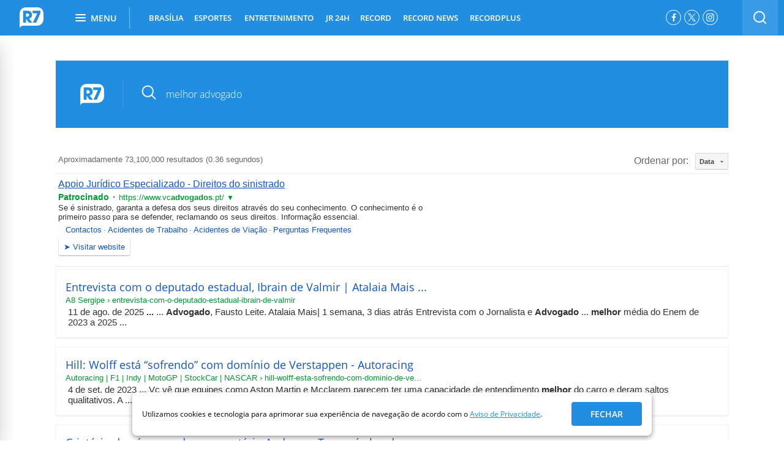

--- FILE ---
content_type: text/html; charset=UTF-8
request_url: https://syndicatedsearch.goog/cse_v2/ads?sjk=A%2FaYskueRbqo1GZXSjUu2w%3D%3D&adsafe=high&cx=004434994716415441538%3Ajtto9b0nerq&fexp=20606%2C17301431%2C17301434%2C17301435%2C17301266%2C72717108&client=google-coop&q=melhor%20advogado&r=m&hl=pt-BR&ivt=0&type=0&oe=UTF-8&ie=UTF-8&format=p4&ad=p4&nocache=5311769626859082&num=0&output=uds_ads_only&source=gcsc&v=3&bsl=10&pac=0&u_his=2&u_tz=0&dt=1769626859083&u_w=1280&u_h=720&biw=1280&bih=720&psw=1280&psh=1285&frm=0&uio=-&drt=0&jsid=csa&jsv=861291464&rurl=https%3A%2F%2Fbusca.r7.com%2F%3Fq%3Dmelhor%2520advogado%23gsc.tab%3D0%26gsc.q%3Dmelhor%2520advogado%26gsc.page%3D1
body_size: 11880
content:
<!doctype html><html lang="pt-BR"> <head> <style id="ssr-boilerplate">body{-webkit-text-size-adjust:100%; font-family:arial,sans-serif; margin:0;}.div{-webkit-box-flex:0 0; -webkit-flex-shrink:0; flex-shrink:0;max-width:100%;}.span:last-child, .div:last-child{-webkit-box-flex:1 0; -webkit-flex-shrink:1; flex-shrink:1;}.a{text-decoration:none; text-transform:none; color:inherit; display:inline-block;}.span{-webkit-box-flex:0 0; -webkit-flex-shrink:0; flex-shrink:0;display:inline-block; overflow:hidden; text-transform:none;}.img{border:none; max-width:100%; max-height:100%;}.i_{display:-ms-flexbox; display:-webkit-box; display:-webkit-flex; display:flex;-ms-flex-align:start; -webkit-box-align:start; -webkit-align-items:flex-start; align-items:flex-start;box-sizing:border-box; overflow:hidden;}.v_{-webkit-box-flex:1 0; -webkit-flex-shrink:1; flex-shrink:1;}.j_>span:last-child, .j_>div:last-child, .w_, .w_:last-child{-webkit-box-flex:0 0; -webkit-flex-shrink:0; flex-shrink:0;}.l_{-ms-overflow-style:none; scrollbar-width:none;}.l_::-webkit-scrollbar{display:none;}.s_{position:relative; display:inline-block;}.u_{position:absolute; top:0; left:0; height:100%; background-repeat:no-repeat; background-size:auto 100%;}.t_{display:block;}.r_{display:-ms-flexbox; display:-webkit-box; display:-webkit-flex; display:flex;-ms-flex-align:center; -webkit-box-align:center; -webkit-align-items:center; align-items:center;-ms-flex-pack:center; -webkit-box-pack:center; -webkit-justify-content:center; justify-content:center;}.q_{box-sizing:border-box; max-width:100%; max-height:100%; overflow:hidden;display:-ms-flexbox; display:-webkit-box; display:-webkit-flex; display:flex;-ms-flex-align:center; -webkit-box-align:center; -webkit-align-items:center; align-items:center;-ms-flex-pack:center; -webkit-box-pack:center; -webkit-justify-content:center; justify-content:center;}.n_{text-overflow:ellipsis; white-space:nowrap;}.p_{-ms-flex-negative:1; max-width: 100%;}.m_{overflow:hidden;}.o_{white-space:nowrap;}.x_{cursor:pointer;}.y_{display:none; position:absolute; z-index:1;}.k_>div:not(.y_) {display:-webkit-inline-box; display:-moz-inline-box; display:-ms-inline-flexbox; display:-webkit-inline-flex; display:inline-flex; vertical-align:middle;}.k_.topAlign>div{vertical-align:top;}.k_.centerAlign>div{vertical-align:middle;}.k_.bottomAlign>div{vertical-align:bottom;}.k_>span, .k_>a, .k_>img, .k_{display:inline; vertical-align:middle;}.si101:nth-of-type(5n+1) > .si141{border-left: #1f8a70 7px solid;}.rssAttrContainer ~ .si101:nth-of-type(5n+2) > .si141{border-left: #1f8a70 7px solid;}.si101:nth-of-type(5n+3) > .si141{border-left: #bedb39 7px solid;}.rssAttrContainer ~ .si101:nth-of-type(5n+4) > .si141{border-left: #bedb39 7px solid;}.si101:nth-of-type(5n+5) > .si141{border-left: #ffe11a 7px solid;}.rssAttrContainer ~ .si101:nth-of-type(5n+6) > .si141{border-left: #ffe11a 7px solid;}.si101:nth-of-type(5n+2) > .si141{border-left: #fd7400 7px solid;}.rssAttrContainer ~ .si101:nth-of-type(5n+3) > .si141{border-left: #fd7400 7px solid;}.si101:nth-of-type(5n+4) > .si141{border-left: #004358 7px solid;}.rssAttrContainer ~ .si101:nth-of-type(5n+5) > .si141{border-left: #004358 7px solid;}.z_{cursor:pointer;}.si130{display:inline; text-transform:inherit;}.flexAlignStart{-ms-flex-align:start; -webkit-box-align:start; -webkit-align-items:flex-start; align-items:flex-start;}.flexAlignBottom{-ms-flex-align:end; -webkit-box-align:end; -webkit-align-items:flex-end; align-items:flex-end;}.flexAlignCenter{-ms-flex-align:center; -webkit-box-align:center; -webkit-align-items:center; align-items:center;}.flexAlignStretch{-ms-flex-align:stretch; -webkit-box-align:stretch; -webkit-align-items:stretch; align-items:stretch;}.flexJustifyStart{-ms-flex-pack:start; -webkit-box-pack:start; -webkit-justify-content:flex-start; justify-content:flex-start;}.flexJustifyCenter{-ms-flex-pack:center; -webkit-box-pack:center; -webkit-justify-content:center; justify-content:center;}.flexJustifyEnd{-ms-flex-pack:end; -webkit-box-pack:end; -webkit-justify-content:flex-end; justify-content:flex-end;}</style>  <style>.si25{font-weight:700;font-size:14px;line-height:20px;color:#009933;}.si18{color:#1155CC;text-decoration:none;}.si15{line-height:19px;color:#1155CC;}.si15:hover{text-decoration:underline;}.si16{line-height:19px;padding-left:3px;padding-right:3px;color:#1155CC;}.si24{color:#009933;}.styleable-rootcontainer{background-color:#FFFFFF;font-family:arial,sans-serif,arial,sans-serif;font-size:13px;padding-bottom:6px;padding-left:4px;padding-top:6px;color:#333333;width:100%; -ms-flex-negative:1;-webkit-box-flex:1 0; -webkit-flex-shrink:1; flex-shrink:1;}.styleable-description{line-height:15px;max-width:600px;}.styleable-visurl{line-height:15px;margin-right:4px;color:#009933;}.styleable-title{font-size:16px;line-height:22px;color:#1155CC;text-decoration:underline;}.si67{font-weight:400;font-family:sans-serif,arial,sans-serif;font-size:12px;line-height:12px;padding-top:1px;color:#327c50;}.si1{color:#333333;}.si2{padding-bottom:2px;padding-right:3px;}.si11{line-height:14px;color:#666666;}.si20{line-height:12px;margin-left:12px;}.si70{padding-bottom:14px;padding-left:30px;padding-right:30px;padding-top:0px;}.si71{font-size:16px;line-height:18px;color:#1155CC;}.si71:hover{text-decoration:underline;}.si72{line-height:15px;}.si9{margin-left:12px;}.si21{border-radius:2px;font-size:13px;height:28px;max-width:300px;margin-bottom:7px;margin-left:1px;margin-right:2px;margin-top:4px;padding-left:5px;padding-right:5px;color:#1155CC;-webkit-box-shadow:0px 1px 3px rgba(0, 0, 0, 0.12),0px 1px 2px rgba(0, 0, 0, 0.24); -moz-box-shadow:0px 1px 3px rgba(0, 0, 0, 0.12),0px 1px 2px rgba(0, 0, 0, 0.24); -ms-box-shadow:0px 1px 3px rgba(0, 0, 0, 0.12),0px 1px 2px rgba(0, 0, 0, 0.24); box-shadow:0px 1px 3px rgba(0, 0, 0, 0.12),0px 1px 2px rgba(0, 0, 0, 0.24);}.si21:hover{text-decoration:underline;}.si126{font-size:13px;padding-bottom:3px;padding-left:3px;padding-right:1px;padding-top:3px;color:#1155CC;}.si22{padding-bottom:3px;padding-left:3px;padding-right:3px;padding-top:3px;}.si130{font-weight:700;}.si68{height:15px;width:15px;}.y_{font-weight:400;background-color:#ffffff;border:1px solid #dddddd;font-family:sans-serif,arial,sans-serif;font-size:12px;line-height:12px;padding-bottom:5px;padding-left:5px;padding-right:5px;padding-top:5px;color:#666666;}.adBadgeBullet{font-weight:700;padding-left:6px;padding-right:6px;}.wtaBubbleText{font-size:12px;color:#666666;}.priceExtensionChipsExpandoPriceHyphen{margin-left:5px;}.priceExtensionChipsPrice{margin-left:5px;margin-right:5px;}.srSpaceChar{width:3px;}.srLink{}.srLink:hover{text-decoration:underline;}.promotionExtensionOccasion{font-weight:700;}.promotionExtensionLink{}.promotionExtensionLink:hover{text-decoration:underline;}.si7{padding-bottom:3px;padding-left:6px;padding-right:4px;}.ctdRatingSpacer{width:3px;}.si14{margin-left:12px;margin-top:4px;}.sitelinksLeftColumn{padding-right:20px;}.sitelinksRightColumn{padding-left:20px;}.exp-sitelinks-container{padding-top:4px;}</style> <meta content="NOINDEX, NOFOLLOW" name="ROBOTS"> <meta content="telephone=no" name="format-detection"> <meta content="origin" name="referrer"> <title>Anúncios Google</title>   </head> <body>  <div id="adBlock">   <div id="ssrad-master" data-csa-needs-processing="1" data-num-ads="1" class="parent_container"><div class="i_ div si135" style="-ms-flex-direction:column; -webkit-box-orient:vertical; -webkit-flex-direction:column; flex-direction:column;-ms-flex-pack:start; -webkit-box-pack:start; -webkit-justify-content:flex-start; justify-content:flex-start;-ms-flex-align:stretch; -webkit-box-align:stretch; -webkit-align-items:stretch; align-items:stretch;" data-ad-container="1"><div id="e1" class="i_ div clicktrackedAd_js styleable-rootcontainer" style="-ms-flex-direction:column; -webkit-box-orient:vertical; -webkit-flex-direction:column; flex-direction:column;"><div class="i_ div" style="-ms-flex-direction:row; -webkit-box-orient:horizontal; -webkit-flex-direction:row; flex-direction:row;-ms-flex-pack:start; -webkit-box-pack:start; -webkit-justify-content:flex-start; justify-content:flex-start;-ms-flex-align:start; -webkit-box-align:start; -webkit-align-items:flex-start; align-items:flex-start;"><a class="p_ styleable-title a" href="https://syndicatedsearch.goog/aclk?sa=L&amp;pf=1&amp;ai=DChsSEwiVvefi9a6SAxXRq1oFHWRCOPcYACICCAEQABoCdnU&amp;co=1&amp;ase=2&amp;gclid=EAIaIQobChMIlb3n4vWukgMV0ataBR1kQjj3EAAYASAAEgK97_D_BwE&amp;cid=[base64]&amp;cce=2&amp;category=acrcp_v1_32&amp;sig=AOD64_1wvPVSeDkB9DfiKJJlP0WQv4LLMA&amp;q&amp;nis=4&amp;adurl=https://vcadvogados.pt/?gad_source%3D5%26gad_campaignid%3D2002159422%26gclid%3DEAIaIQobChMIlb3n4vWukgMV0ataBR1kQjj3EAAYASAAEgK97_D_BwE" data-nb="0" attributionsrc="" data-set-target="1" target="_top">Apoio Jurídico Especializado - Direitos do sinistrado</a></div><div class="i_ div" style="-ms-flex-direction:row; -webkit-box-orient:horizontal; -webkit-flex-direction:row; flex-direction:row;-ms-flex-pack:start; -webkit-box-pack:start; -webkit-justify-content:flex-start; justify-content:flex-start;-ms-flex-align:center; -webkit-box-align:center; -webkit-align-items:center; align-items:center;"><div class="i_ div si25 w_" style="-ms-flex-direction:row; -webkit-box-orient:horizontal; -webkit-flex-direction:row; flex-direction:row;"><span class="p_  span">Patrocinado</span><span class="p_ adBadgeBullet span">·</span></div><a class="m_ o_ styleable-visurl a" data-lines="1" data-truncate="0" href="https://syndicatedsearch.goog/aclk?sa=L&amp;pf=1&amp;ai=DChsSEwiVvefi9a6SAxXRq1oFHWRCOPcYACICCAEQABoCdnU&amp;co=1&amp;ase=2&amp;gclid=EAIaIQobChMIlb3n4vWukgMV0ataBR1kQjj3EAAYASAAEgK97_D_BwE&amp;cid=[base64]&amp;cce=2&amp;category=acrcp_v1_32&amp;sig=AOD64_1wvPVSeDkB9DfiKJJlP0WQv4LLMA&amp;q&amp;nis=4&amp;adurl=https://vcadvogados.pt/?gad_source%3D5%26gad_campaignid%3D2002159422%26gclid%3DEAIaIQobChMIlb3n4vWukgMV0ataBR1kQjj3EAAYASAAEgK97_D_BwE" data-nb="1" attributionsrc="" data-set-target="1" target="_top">https://www.vc<span style='display:inline;text-transform:inherit;' class="si130 span">advogados</span>.pt/</a><div class="i_ div si67 w_" style="-ms-flex-direction:row; -webkit-box-orient:horizontal; -webkit-flex-direction:row; flex-direction:row;"><a class="p_ si24 a" data-pingback-type="wtac" href="https://adssettings.google.com/whythisad?source=afs_3p&amp;reasons=[base64]&amp;hl=pt-BR&amp;opi=122715837" data-notrack="true" data-set-target="1" target="_top">▼</a></div></div><span class="p_ styleable-description span">Se é sinistrado, garanta a defesa dos seus direitos através do seu 
conhecimento. O conhecimento é o primeiro passo para se defender, 
reclamando os seus direitos. Informação essencial.</span><div class="i_ div" style="-ms-flex-direction:column; -webkit-box-orient:vertical; -webkit-flex-direction:column; flex-direction:column;-ms-flex-pack:start; -webkit-box-pack:start; -webkit-justify-content:flex-start; justify-content:flex-start;-ms-flex-align:stretch; -webkit-box-align:stretch; -webkit-align-items:stretch; align-items:stretch;"><div class="i_ div si14" style="-ms-flex-direction:row; -webkit-box-orient:horizontal; -webkit-flex-direction:row; flex-direction:row;-ms-flex-pack:start; -webkit-box-pack:start; -webkit-justify-content:flex-start; justify-content:flex-start;-ms-flex-align:stretch; -webkit-box-align:stretch; -webkit-align-items:stretch; align-items:stretch;"><div class="i_ div" data-drop="true" style="-ms-flex-direction:row; -webkit-box-orient:horizontal; -webkit-flex-direction:row; flex-direction:row;"><a class="m_ o_ si15 a" data-lines="1" data-truncate="0" href="https://syndicatedsearch.goog/aclk?sa=L&amp;pf=1&amp;ai=DChsSEwiVvefi9a6SAxXRq1oFHWRCOPcYACICCAEQARoCdnU&amp;co=1&amp;ase=2&amp;gclid=EAIaIQobChMIlb3n4vWukgMV0ataBR1kQjj3EAAYASABEgIzP_D_BwE&amp;cid=[base64]&amp;cce=2&amp;category=acrcp_v1_32&amp;sig=AOD64_31KNj_uND2ShnPx9jNzZZfI4ZZwQ&amp;nis=4&amp;adurl=https://vcadvogados.pt/contactos/?gad_source%3D5%26gad_campaignid%3D2002159422%26gclid%3DEAIaIQobChMIlb3n4vWukgMV0ataBR1kQjj3EAAYASABEgIzP_D_BwE" data-nb="6" attributionsrc="" data-set-target="1" target="_top">Contactos</a></div><div class="i_ div" data-drop="true" style="-ms-flex-direction:row; -webkit-box-orient:horizontal; -webkit-flex-direction:row; flex-direction:row;"><span class="p_ si16 span">·</span><a class="m_ o_ si15 a" data-lines="1" data-truncate="1" href="https://syndicatedsearch.goog/aclk?sa=L&amp;pf=1&amp;ai=DChsSEwiVvefi9a6SAxXRq1oFHWRCOPcYACICCAEQAhoCdnU&amp;co=1&amp;ase=2&amp;gclid=EAIaIQobChMIlb3n4vWukgMV0ataBR1kQjj3EAAYASACEgJoU_D_BwE&amp;cid=[base64]&amp;cce=2&amp;category=acrcp_v1_32&amp;sig=AOD64_1JO4u9eWTcBPwNeuzSdSomo_zkgg&amp;nis=4&amp;adurl=https://vcadvogados.pt/areas-de-actividade/direito-do-trabalho/acidentes-de-trabalho/?gad_source%3D5%26gad_campaignid%3D2002159422%26gclid%3DEAIaIQobChMIlb3n4vWukgMV0ataBR1kQjj3EAAYASACEgJoU_D_BwE" data-nb="6" attributionsrc="" data-set-target="1" target="_top">Acidentes de Trabalho</a></div><div class="i_ div" data-drop="true" style="-ms-flex-direction:row; -webkit-box-orient:horizontal; -webkit-flex-direction:row; flex-direction:row;"><span class="p_ si16 span">·</span><a class="m_ o_ si15 a" data-lines="1" data-truncate="1" href="https://syndicatedsearch.goog/aclk?sa=L&amp;pf=1&amp;ai=DChsSEwiVvefi9a6SAxXRq1oFHWRCOPcYACICCAEQAxoCdnU&amp;co=1&amp;ase=2&amp;gclid=EAIaIQobChMIlb3n4vWukgMV0ataBR1kQjj3EAAYASADEgKDz_D_BwE&amp;cid=[base64]&amp;cce=2&amp;category=acrcp_v1_32&amp;sig=AOD64_31n8rgxAO-qNIk9hCWLkXWm5ErvA&amp;nis=4&amp;adurl=https://vcadvogados.pt/areas-de-actividade/contencioso-civil/acidentes-de-viacao/?gad_source%3D5%26gad_campaignid%3D2002159422%26gclid%3DEAIaIQobChMIlb3n4vWukgMV0ataBR1kQjj3EAAYASADEgKDz_D_BwE" data-nb="6" attributionsrc="" data-set-target="1" target="_top">Acidentes de Viação</a></div><div class="i_ div" data-drop="true" style="-ms-flex-direction:row; -webkit-box-orient:horizontal; -webkit-flex-direction:row; flex-direction:row;"><span class="p_ si16 span">·</span><a class="m_ o_ si15 a" data-lines="1" data-truncate="1" href="https://syndicatedsearch.goog/aclk?sa=L&amp;pf=1&amp;ai=DChsSEwiVvefi9a6SAxXRq1oFHWRCOPcYACICCAEQBBoCdnU&amp;co=1&amp;ase=2&amp;gclid=EAIaIQobChMIlb3n4vWukgMV0ataBR1kQjj3EAAYASAEEgK-KvD_BwE&amp;cid=[base64]&amp;cce=2&amp;category=acrcp_v1_32&amp;sig=AOD64_0_sNv7hZjCy8ViBiT46KGL6oyygQ&amp;nis=4&amp;adurl=https://vcadvogados.pt/perguntas-frequentes/?gad_source%3D5%26gad_campaignid%3D2002159422%26gclid%3DEAIaIQobChMIlb3n4vWukgMV0ataBR1kQjj3EAAYASAEEgK-KvD_BwE" data-nb="6" attributionsrc="" data-set-target="1" target="_top">Perguntas Frequentes</a></div></div></div><div class="i_ div" style="-ms-flex-direction:row; -webkit-box-orient:horizontal; -webkit-flex-direction:row; flex-direction:row;-ms-flex-pack:start; -webkit-box-pack:start; -webkit-justify-content:flex-start; justify-content:flex-start;-ms-flex-align:center; -webkit-box-align:center; -webkit-align-items:center; align-items:center;"><div class="i_ div" style="-ms-flex-direction:row; -webkit-box-orient:horizontal; -webkit-flex-direction:row; flex-direction:row;"><div class="i_ div" style="-ms-flex-direction:row; -webkit-box-orient:horizontal; -webkit-flex-direction:row; flex-direction:row;"><a href="https://syndicatedsearch.goog/aclk?sa=L&amp;pf=1&amp;ai=DChsSEwiVvefi9a6SAxXRq1oFHWRCOPcYACICCAEQABoCdnU&amp;co=1&amp;ase=2&amp;gclid=EAIaIQobChMIlb3n4vWukgMV0ataBR1kQjj3EAAYASAAEgK97_D_BwE&amp;cid=[base64]&amp;cce=2&amp;category=acrcp_v1_32&amp;sig=AOD64_1wvPVSeDkB9DfiKJJlP0WQv4LLMA&amp;q&amp;nis=4&amp;adurl=https://vcadvogados.pt/?gad_source%3D5%26gad_campaignid%3D2002159422%26gclid%3DEAIaIQobChMIlb3n4vWukgMV0ataBR1kQjj3EAAYASAAEgK97_D_BwE" data-nb="8" attributionsrc="" data-set-target="1" target="_top" class="i_ a si21" style="-ms-flex-direction:row; -webkit-box-orient:horizontal; -webkit-flex-direction:row; flex-direction:row;-ms-flex-pack:center; -webkit-box-pack:center; -webkit-justify-content:center; justify-content:center;-ms-flex-align:center; -webkit-box-align:center; -webkit-align-items:center; align-items:center;"><span class="p_ si126 span">➤</span><span class="p_ si22 span">Visitar website</span></a></div></div></div></div></div></div> </div> <div id="ssrab" style="display:none;"><!--leader-content--></div> <script nonce="mq7lec8wNd4j_AtyYi3PnA">window.AFS_AD_REQUEST_RETURN_TIME_ = Date.now();window.IS_GOOGLE_AFS_IFRAME_ = true;(function(){window.ad_json={"caps":[{"n":"queryId","v":"61x6adWbJNHX6toP5IThuQ8"},{"n":"isCse","v":"t"}],"bg":{"i":"https://www.google.com/js/bg/2uY_iXhBnjlJRuUo4w3pRmyQbLP2s4E1pdrH0LeNKh4.js","p":"acuwA3lzbd2Zz7nkCbIUIBhe487fNG5nx1JE9M1/KGzxsN7gG3taaCN40O0hzeFLxTCw8jfmUZ/nkAx8L/J9vli2MmPBTy08DNBYCao91Vl1m8ILIjgd/amTtqC076maZRgBjVSRGdawXpjIxzEKbxampQzCvT02umBLI4ZkFu7tkU+YB/yrEdqftyQJ9HIORNFUElg+88p3mg6mJ9ayuimY0Brld+FgvaHJnkQ9u+OH5X60CC8VUpazi/Biylzh7N5uQ2yfZw6aCUazDJ6M0jO3iK1p72/IiViqtaXdqnL5lkM4ieyFHq/4dvTNts42RXpEfeFjTCoHQVrYYkfENT+y57381gSLoR6OCPnXmViGWdXPw7K39mX8fc7ytnrl8Zayt2+cE/bHifetST+JjjWgrn6W/06Bq6tu6UI3Fa2Fp2o9Jw9WvLwfJv1e9wyL+vk2z/M+749bwKa31JFN1HZ0BRP8VrBKAafmoRzxwKxL7OFoejh/9m+GXjdxvZUQp+Q0i0i0oGyMlXMBmOLSvUUuFjgWy5ML6c9rIKAyiEgMwb4NhlWCa7K18vsayf2PypN5xf0pQLmfCRVeoH3doB7NgGM9gS5/8d8CtMyHk3HxgUbkWT7yz4zFgvNMgtcQkJbmOk4PVlfIXgr4O2ULukTSCx4AJ+/NVelI3qdLKB6pXNv50PiTcIPIJtIzVuftBBlYUeQfO/62K2Mov+G8jcybyWNlilXrsGKk2gTJsGwS1EaPEtSU1bsb2HjBjoJv7BQZBvZBvm1uNMrrKALBeGCpw7R2/Z2sWwzphWM6zNIOAbHbplazWkGpM4SzAiiTpDCQP6Y6ln1hzNALiVMmq5odH15KXqgooBEmTRNuYzr6CfGm/WV+o+JhkBzDtoVonMV7md0YsOfRYq/3tz+ktyEWpJPYLygAOyaZc446nk1HXpb6BDHTdasu5leKer1PoK2jSMx+cI56/Hc62ADTNRWlRaIH3UCTptZEyRG/nun5RMkUCYLneDq0x8xMEAAr1Nxu2v1fVFVaWNTZdfhRhjyUvK+VHOKDAPMzV7BXTRQDcloAcLrWxPa3IAQ5UiUh3mUJJ8eRaVhAad2CU1O6lP4Zn7iJXpKiOaQpMK1cHyv4NnAUeYl6HSk8MyGZcNrT7zMW+Nr0rJJHIYRxi2CgBAgu9z8XDLUh2g/cZ/cRR8XfthAFqBV+OvIKoyvnB9gH/8VE5xD5cj6xAaVIZfNzd7+tjmxJmNmpZsEoWc3sAxBhoXznVJo4ybHZY5fwu0F83fQMQI+qLW5pmA7ltTKpwKvKV8ntKVql2hReTOQqsgV3RUrqnYJGINF5G5J5v1rSCErWdV8GAuLe14VlMMQR7E0rLM/+X2kbXQNGFSe9lX/Gkm7cx/RyQ4Pxg/NLD3acJz5JqYUnw4gX513lAPOxp4hy9xLx1Cg0s006QdeMZb/tTtbNMfBMST0F72PQo3oXNEL2dKYKi+WhDE7nT2A706QJxuWOPCqTVuDxI3wHEM89eLLZ0p+CpyxG4rytjYQ/jkrmPQpA2JX2fHnS1ZTSj0loNbk91yaiy9wkKq8IzIJRNa/ETUryXiV9pb8wIy1AIlDoumf99NFKrOEzxrEvHeFv/E5t8kt+LYx4SNfjZHBEpQZnk1X4jyXL0s78ilxAicwM/HuOrwCezB1RFBmBvBa8MD84Cs3R+Hf+vxSsSSOGG9d/V6ITFrfrqAHqzPthx6+quKXhxd9z/Lhc4QA/TewqLbunPJMoousQ4sYRCTTiEE0t9utQd+yOrsplUBYB1HAEgugxvOwKX1ACeVBFe96uoy9dtaeqsp6uubFz6vxccAamtlHW7AZuR2C/MllNj+9xDn9vQc9jYKuqJNP6T9Zd5wwfKxP6C+gab+cYIEuN4BmJePoDPKd9UGQ09B4BJAMvOzOK2cGP+L7wLQmUn5aV7e1B/bOW3qJqutdzEUBQE/RphjbrrRnPZPkdzXaI6o6ifiIVhL8+fnNcdRhvEdDNU7iEvuWc9Klr8f5ue11kckfFvtO8QXOl6pRcZAxYPKc+y0MwQL0IvJ9bpGJWDo2UmC7Vr7GIhoE6JMfqJSQ1AHumiW9BaetfFKfL02biEOZ7KBJI88oKW2zqasTs5VQnCwzQF4hOoyEU6/Ljl7m0YlX7TlpwIlBpqRNzsSUY8DjPgvngzu62In0+Q0d3Z7R53DbS514iu9YcLPok1z7Vo+XSntv9d8frhOEda5zyCabtcurSeUwAkvlgaa3orfFd6yjAw8B3WOVl37QUWi10Kuo4zbdALRphz/V6kF8Wzr/sSRnpPycDJHlv9T/WmVOqTnyu+WhfZsgbO4W5g9CtOBCFfmAV3rIRnzjD7E/On59bWUTuEeR7ZH1SUP8FEzwb4f5e+tMaTk3/nv+6Ww/WIcnX+TphFHqBggrbitZ2Spjc3vD+u42IitgqhlIm75lrHGDm6nMJe3pXfNgZBkX0XkePUwOqh0Lrvs4G3RZ9oBKlENN0ztk/sgNKGiykGtX7f1YABs3lN3H6ChKiFREAYitaF3at2NQxIy8Itn/1NCQCWI+k8SHSntVJD+/wF1RXo8oiBjOevftZIQRz2h43q5KwkPUpQziiq+vsWkLGe9lBTKJ9EiS/dNRcHu7s6o51BNHw1srPND4JtezSQ8dR7kSK4wni19Pr8f6hHoanrwDG8pkuAUeATGQQq9GivYYbXDIATRZX+NXidf70hVTH/SrJg3F0CtkUhSufHTPahbkrdF8N1ttQIP8ZoCex7ot5lYvpVvjfA73fQ8kXiL4eyPIPPWMl6NVdmuUW725i6j8fsz/xAoxfuOrSJnkH4QPUMcWrQbKDZL+SsutCUEj7Mvjp5usPqvaiFOn7Zm0kWQdMxU90lOMVmx/X7voXxx30i0uzwI9uLOgqrMgLQRO2yipTpQ2tX1IG/h6DZTILmf4eXZvZR9nJt9yKGUMcY2MK7vsG2B/KtTeou+ngoFqi/P4pM2QerL10l3fKXNiaXD+Xok49TtagW0Jif0ogsrtvba0CcDA7m+r1EmqWGne3QR7bEqR3v6o8jy8tPsvggJqtAvEWlUTkSetqK9VniFZ9Zx/VtsuO0yET88iW5eum+9EURf3Wbb9FRB8trjYj5uADEhDmo9CfhkbnefmME/WML/KNHFRKaV6/Y+yE8DsPMZ6FH2s6wMv1LSFd85nFkX66BoYvzmYqx/BfmlXujF8l1VVkpfSqfiYloHZ1S362pcf36RLwZ70zeKO3a554LGLzEJ5VlkxyCKRwVSdOIujhyd2MV72JKo3LxDeOy1wwZ0aBSsqVg0j4XPQmrH5Uc8wP+LxDtPTkeyBpcmZ9GnNSU9HfZpM/[base64]/En+z4K04oS00cRi0uTvhkurx2gkd1J7hg38ZWMCmOgglWALlUaRJFUWstkzDgownTiYn7nNd/VRQZjv/rfQD/ix2CrBentoLvP7bNBFrXJ9NhCUt6qcBjBkPKI7DINI1mv3rhSZzPFGSefYU3dNakVktdGhWkCjXmwUjxGG1KV4WxWUk9XKILCeS/4aylJRYJ7/Ue9W+dRdM8UO2rA2csRy0zb22H2SxWb1Gu9BeisJstiL6sBm3ZP2u4Ia2NxzCKzo01e3WVtdU7xoTP+pDNSBi0nDBUeDy9e5mQu6HA1vWT34vNcGOe0i+80JVXtDyTLae2mY5KuaqGQS3F1b5zJo8C9kyKgMnap5NoGj0dNS+UDbzqPwqGQeTmTqwhrrMDOSpg8/6lRO/3HdtHzIbIw2/vjkI+elCW+PX5Wa3GYZZwgDzP1gUbdMjoZ1dzzPHKzPnSGbXC9mIY3SJeUgIuGPZPBEhHEPkQZTJ4DG4BbVYuYcWcDfXUVnm+4t2IUT5+eZBskHL49v+GlMPz0wtkQqayqZpn+lTNo/ePmz52uzcrLW6nwDJj8UCHxlCOVMng57QK0XNSuc01XehyJLzpSWdb6rG4HCqmDfV8vwi3Kb2J+DG7P8BTXneW0j2E8Mbtq+u/UZObplb/4kVaH5bqTyrougkhf89DpWNSYXNzjCjxYqRkrWtC+x8VeiRVCL9B4RQ8YdK1eqj1dSnOuCDRhimA8mKMbGWbZh6Zm/I5j8jdSbeH10p37XCcLeBNvvAsh1nrP1kcQXP267XreFtQz0VHcvT3h/GMz0G0g7p6SRYu0hgD7EwVb7eo5QPhdcwmcHFPKRAkJrhVh6HW5InYcLbW2/oz9qthP1ldncpTXLpnhgsVVd9Ai6Qlqne7HiLzY+RHcJPGUthZXbEimH4u4yMALz1vGZ5JpkGs+k4UtA44sHmqaXblEPoDJ/rSHmm9fWk4LoRM45BB8X4eUKpR9DG1Utm1fW1nNdSgpPM5yNV8ZDh/n4tSA0nE+EQoE4NykvQ1V052dU9NRA98d5zadlq1rsN9J26aIs4C3iPxaZduMfm2SK2Eh+SJBUZk9Edi5Pv6+/hdUlEwA1JAryXmN/iwemwj6lrZX8z/pfQNDLQyraS9gk3CnBkcCpwIApDrU1tWuOeILv3jRyNWcsBfnfPuXd/S4x4mR202VmV48blQnl2877g3dDry8VkD0ugbJ4h/QA2w3QSE1vmhvnBbn3r8y8vzQ9BO8Xa8hfya4/ZHmCyuCAdiWTYXPpC78WGV5AXM49fUGuaJPMypMv22th9lr+R07f7jf/V9umJUugVcTU/[base64]/ki/+E2itGooGG2piEYW9D6ES8ETYOSSntUkJdOObDt4JbavQYSajOv+mK3polKt4hNt1+cPFwO2AX67MJQTsqD+BrfmaUK3sxm7Um4bT5Qt3jnC813OIq5Ks3ItBUSKmEWfGgkgL/tojuFg0V3mmEXRZBCB6vCgk6JJA2451PMGEBwADMOChn/0uSr3eMrovvruovKhxMsuNphqOc7KfP0M6wx1XZDviA5PfjI1jPYCskBTtp1GGqQ6dwTW2/juMV16Z61A0zTFrTMjM9cwwdESpg0GT53IUk+8+YMMgzyjLQAar7dHw6CpQndz2jq5Ov0E0FFYr83xxvcmencFxGSKZmvd/So5/J4ArO6icDWQYEixslfsXFnbIBDuQDYwQTgQBdQLtd9XQKbLI6Ln223XhRYjN1892tGvMu5LNK6Gpn1y9/ATp8GCPhTeQG1B9KKz5387bWtflNhl+tNY4kEIKcEiwgaZlv1HDZT8XdAT8Tw6ZumwFsPoaoCj0WB3eBEilvGXeHpo/jbm5JlnTbom0X9giSxZunt6iKITUQb6eb2iHqzOsksIYSmdhtP1AGjuDzpEEdZiOh7K1vqWiRdCFlfc0mE16Tnl7AsZrtAkVYhP50LZb2xfYM7oz7iOEA8hvRr3m8IgvL2FhGhwDju11iAmo28nDQbcZOxZCpDsFqDFfrr7pHJMoHSI2Oicq+H0/oZWSQSfhaJjfuFZXT2WFjlSe+PI+1vjsp+hQqMiF/lr9wbl6ZPuyuEojqHLaNBPAIgKb9m54BQr5Y6YB9FaObAv9Dm+zaU+caYvQieb+OSXj3sytAEO0X69FQWWzKfSIAzdOcX0kvClhnn1oCo5VHKIUeUN/Mws9RUVJ6wqXjsxu1FrfDpnVoDqH8PfB7MnnxYzgZ8soSVJ/CzVtFddAn8JAL+6xyjvVt9GomhSEFEv8fUSTGMauMmjOChXNcr665lYti65hgQwPBvOph1TrdD5mNSwPBdlQ/r++8A6qT2XP8n2Y03FrGX1/[base64]/7ARoQMdQvFKL7umtRuxy7WIAHe1B/q7HF3oj1Qg4e3tbGdKsCJkgi86u/+fIJS5t/1l/RsO1BDeqdzFhLpN4oOAJQ14kNZ6NDJqdDA74WJn90gyUyiwVnWSnRKdioiBLQmGRR95jNrEPzB46foDVVOAhtrVpeD5JniNk1z3ooxUZZ4vi/Uv7NgjOVjEz02qd5mNoEcMFFTbhsybZBLfCAmO8iCCHEHf/z8fb0cNtoWsMkiGmssJy9Rwyrh6j2rV+EoV8Pb232FbkzmtY/fH93JF/nbzMgYXgEvm4Dj/lzxMbIE6emjlPI+ImRMf5/bNI7uxvEndJbB8aiwJZl3bNp0xiUK8aSbUpnWzFfR+ya9JhveIgcXk8Q576HlB/X/eitQuU6saFz0yvZcYHIBk1Stw/UAKVw/rhaQFpiKCW6hLuwu5En5zueQqWqDCuJslZCmwGK7J0hnfnu9jQWkn/Mgm66OdOa23MyPm6hbLhQ2ATY6qZcoDglTyUw3KRY79daIy21uo6T1/cDMw/7BEFXRNIK+g8HCssU0bvwJUPLLM/KXKsUBtGisCRHogohf1d+EWUaM26/AyfFaQhqyt58zdm2pPxk50FCgpg3SkXam2gXFaXrNkz8G9UIkw+S0JqAU4+kUdLVt9mkunVpvNWWlDo5ar0ozQ3lXuwfLdOwOS/DPFB4HOc6VIdYDkvP0dTTZBD/z8A1MunA4Fopsw7bqNJl9KN+WmA0fOtnOLRPwDtweXUu2tng8BEte5t5yEwDC7ewmATx6Ksq/avjy0upHZsZU0NTA0ObeNV3S0a43m0Ejy0ASFl/cB1VRqtP9jDIBPW2P4kSgilHCrfSQPdPnkbppWNvEqfyeWRiEVJ64Y0bWXkpFgDPAd5bY0L7wz3nGntBBMEnzezMvMYYDJXVRfp3q4dl+5HK3uz2Ydn4dOvdrAAQxGUCyYl90r6rZnyS/UYSKg/CMSC600wl7hFkzWWqvHvv6X17JY45RMB5WVwoM37axo+fcRzFy8ilwr0Q0z4UcbcU3tNFxffB7sV5Yd+mk/[base64]/LT02/KzH7WIG3HfJfaLxUiEDj+VPeF+d+soHO4CFQU/NysAncMiEuLo20kMfVj/Ld0b4hXrlAbhwXUWBI763RFv2g3fPjYIz1q3XXaedQh5ttcmczZDEn5J8QkLYnvgR176w4k24/KVgDGuC3a4FR4TOCP/HWh/dICnW16XL9QtkTmwpXa4xVS0SDhvxjMWCtFva2QpO7nb+yvQPFzn46/[base64]/ZSqKFl+TgrLMnk7uPTBfBfKOD9r+lP5SHN/7mD619Of7Zj3Bs9rbJ87MGY+R2o43dAv/RvrWNUTQa1SG/WD5pRoeK/LVHhZvAUl9SJHHafEV2PGCSUKL0TAK/TJ3UcA2swkabX52pQI1w8sOgQwDJ289XNc1VutFkmm5n6tWZ0NDb2/Lf2M4zgNjJTtzr7zWCzqk/w2b+vY+Mt7r+9NA11ClhNxyjy1Rs3E+ySfmKMGdtvVSTV7phsbEbVX7HT28tYWhTBeq0H5WPSlrozEivUyXOsCnrXe8pIf3Q1fioK0iymaGMwGRY766tnfeDYTSbvgk1+5gWpuiih5SwmpC/em845kYbmkuNFSvYTqogeR+3CAJ2FCBWuNrC5yDX/Us4L77vFjYzp90bK8fMg+TPIkpJif33SAZkfAfPwOBJbQtwlkalaEX1UAWzfhTi/l/9uyUoNSuiySWdktYnsB13I8LCsO9j8UsNJIkbg35Ch3Y/y+lCZYv9xRaWZ9w+q5kwe/vWriSukc56qb/bjt+L1Ojzi9Uk9RUD8B+ZDFiD3uMYhPgv9Ep1XoyUTHsxzBo15NV63UtUdHR40S41rMzffN9K0JN9HVPMoMkCrWPZOultZfoEgVPaSu9lnc25+hhWmwzVUNDlJyZjBBlOTZJu7ohw5cX/87dpz3BqlnkxL2YFSqDian4GVAWIV23pd27G8AfYbMhEwprSZpn7K1AjElHL1VV/NP9wFY4SJ2ZgzCjK9AGkRqtE4A5Vqz8i43qBgguGxDMbPMcZVoJXRPcwMO4evyVoBQtpwbfwQPsJuCXD3FxuxzzG5V1N5HTZOkoeRNCyv/ouriFbSaGKJMSf4Ingn5+we+yUgE2GhWzJN8yrRcx4QHUdp9VBOmP6BFt3wU9QerpuMRf10TdUDv8BWG/LDHHglUb6ZAD+fX48yk6HklKAEMeIvQ96XnMJRnqJVnhmRONhAbLdaz5W+IweHGFZJHCRPkW1lKbi0pD06audKzimQsFN7Sm9fpfdiAIXOrrikuib0c81qvK5r65AUvy/C6TMxQ1hqsz3lKBT+dILkpAIKb/DBZzIMjjE1C+IeJzodCSwTdW/GHi0hIhfs/OKD7yiknGBORmkwNn1BIoghEPiEVAitm5SkYez3Qr7+fSVUROhEmoPgzrBiczG9D9c5sHe62C3sWd9Wo7dnX07lpBdm1M9kjhyGYn3F4bdXgEVKoc0ovuYy97xvQqNuuZi76dfJqWptkrF9C15TQfGj309mVuDmWDY9y1iRJ6/G1VqewYpJHwKVFwDFcsv+6omGHP7QHzu4gkxVs4VtYFFSxyRIqjb6YMRRpzJwC1RMbXq8qTf2C4+qJ2C8/Ag1OVvKmNXfXa6oEEUKUKXe2E6OLWO7LUa2wQElQpRQSeKarxHb8pho8934Li6jieormjdSS76P8o7LPOsVJRLbF42mu5zXrGAYPrSjjt/ImXGwVpZmZFTZ2cYLkyKyoJ7JP4KGp9mV24n4pdWBOk819xUsG1XunHxkVMeBhxS2ugk72IhZNOSpIzpmv52dYT1V9gGPYaI5I4a9za0cQJKU6oxzb1hfosFlFIfcQoDG94TEU51zsB9sSQFEswDygLVDU/Kr1QcJ+wldeKW2KUE0im8dCeY/zv/h6rCS/jLz2vNnvPaLwMCtp4H7rWdc2v36w9rXJXrcv+9Uc0I1lvAaYnHEz7S9wBgoONKhL6Y4GFYNN6kW8fZnYLc90bp9PYM4KyfrFY6UxodgHq9DFV/XiTATIsNf2Btn/[base64]/SyjADcy7kHLBJ8FP3FHNNeA6pcLrYn5XxIstBbCe+bfvAWAISK6dzItbZ6X7nthtTL00TpwbEohqScQA\u003d\u003d"},"gd":{"ff":{"fd":"swap","eiell":true,"pcsbs":"44","pcsbp":"8","esb":true},"cd":{"pid":"google-coop","eawp":"partner-pub-6423275293758204","qi":"61x6adWbJNHX6toP5IThuQ8"},"pc":{},"dc":{"d":true}}};})();</script> <script src="/adsense/search/async-ads.js?pac=0" type="text/javascript" nonce="mq7lec8wNd4j_AtyYi3PnA"></script>  </body> </html>

--- FILE ---
content_type: application/javascript; charset=utf-8
request_url: https://cse.google.com/cse/element/v1?rsz=filtered_cse&num=10&hl=pt-BR&source=gcsc&cselibv=f71e4ed980f4c082&cx=004434994716415441538%3Ajtto9b0nerq&q=melhor+advogado&safe=active&cse_tok=AEXjvhJp1MjZWA-wuevrASRrYWlh%3A1769626855892&lr=pt-BR&cr=&gl=br&filter=1&sort=date&as_oq=&as_sitesearch=&exp=cc&callback=google.search.cse.api4768&rurl=https%3A%2F%2Fbusca.r7.com%2F%3Fq%3Dmelhor%2520advogado
body_size: 6973
content:
/*O_o*/
google.search.cse.api4768({
  "cursor": {
    "currentPageIndex": 0,
    "estimatedResultCount": "73100000",
    "moreResultsUrl": "http://www.google.com/cse?oe=utf8&ie=utf8&source=uds&q=melhor+advogado&lr=pt-BR&safe=active&sort=date&filter=1&gl=br&cr=&as_sitesearch=&as_oq=&cx=004434994716415441538:jtto9b0nerq&start=0",
    "resultCount": "73,100,000",
    "searchResultTime": "0.36",
    "pages": [
      {
        "label": 1,
        "start": "0"
      },
      {
        "label": 2,
        "start": "10"
      },
      {
        "label": 3,
        "start": "20"
      },
      {
        "label": 4,
        "start": "30"
      },
      {
        "label": 5,
        "start": "40"
      },
      {
        "label": 6,
        "start": "50"
      },
      {
        "label": 7,
        "start": "60"
      },
      {
        "label": 8,
        "start": "70"
      },
      {
        "label": 9,
        "start": "80"
      },
      {
        "label": 10,
        "start": "90"
      }
    ]
  },
  "context": {
    "title": "Busca R7.com",
    "total_results": "28"
  },
  "results": [
    {
      "clicktrackUrl": "https://www.google.com/url?client=internal-element-cse&cx=004434994716415441538:jtto9b0nerq&q=https://a8se.com/tv-atalaia/atalaia-mais/entrevista-com-o-deputado-estadual-ibrain-de-valmir/&sa=U&ved=2ahUKEwiW4Jni9a6SAxWdMVkFHZlfDLIQFnoECAcQAg&usg=AOvVaw0sqrQWTkM4KSg-4EJvLwuk",
      "content": "11 de ago. de 2025 \u003cb\u003e...\u003c/b\u003e ... \u003cb\u003eAdvogado\u003c/b\u003e, Fausto Leite. Atalaia Mais| 1 semana, 3 dias atrás Entrevista com o Jornalista e \u003cb\u003eAdvogado\u003c/b\u003e ... \u003cb\u003emelhor\u003c/b\u003e média do Enem de 2023 a 2025&nbsp;...",
      "contentNoFormatting": "11 de ago. de 2025 ... ... Advogado, Fausto Leite. Atalaia Mais| 1 semana, 3 dias atrás Entrevista com o Jornalista e Advogado ... melhor média do Enem de 2023 a 2025 ...",
      "title": "Entrevista com o deputado estadual, Ibrain de Valmir | Atalaia Mais ...",
      "titleNoFormatting": "Entrevista com o deputado estadual, Ibrain de Valmir | Atalaia Mais ...",
      "formattedUrl": "https://a8se.com/tv.../entrevista-com-o-deputado-estadual-ibrain-de-valmir/",
      "unescapedUrl": "https://a8se.com/tv-atalaia/atalaia-mais/entrevista-com-o-deputado-estadual-ibrain-de-valmir/",
      "url": "https://a8se.com/tv-atalaia/atalaia-mais/entrevista-com-o-deputado-estadual-ibrain-de-valmir/",
      "visibleUrl": "a8se.com",
      "richSnippet": {
        "cseImage": {
          "src": "https://s3.a8se.com/images/233591.width-270.jpg"
        },
        "metatags": {
          "twitterTitle": "Entrevista com o deputado estadual, Ibrain de Valmir",
          "ogImageWidth": "800",
          "twitterImage": "https://s3.a8se.com/images/227409.2e16d0ba.fill-800x450.format-jpeg.jpegquality-85.jpg",
          "ogTitle": "Entrevista com o deputado estadual, Ibrain de Valmir",
          "title": "A8 Sergipe - Entrevista com o deputado estadual, Ibrain de Valmir",
          "ogDescription": "O Portal A8SE.com atualiza as últimas notícias do Brasil, Sergipe e o que acontece de mais importante no mundo do entretenimento, esporte, jornalismo e programação da TV Atalaia.",
          "ogImage": "https://s3.a8se.com/images/227409.2e16d0ba.fill-800x450.format-jpeg.jpegquality-85.jpg",
          "imgUrl": "http://a8se.com/static/images/share.c00e4d40d212.png",
          "twitterCard": "summary",
          "msapplicationTileimage": "/static/images/favicon/ms-icon-144x144.7d7d3f6194fb.png",
          "viewport": "width=device-width, initial-scale=1, shrink-to-fit=no",
          "themeColor": "#097EE7",
          "ogImageHeight": "450",
          "twitterDescription": "O Portal A8SE.com atualiza as últimas notícias do Brasil, Sergipe e o que acontece de mais importante no mundo do entretenimento, esporte, jornalismo e programação da TV Atalaia.",
          "msapplicationTilecolor": "#ffffff",
          "ogUrl": "https://a8se.com/tv-atalaia/atalaia-mais/entrevista-com-o-deputado-estadual-ibrain-de-valmir/",
          "ogSiteName": "A8 Sergipe"
        },
        "cseThumbnail": {
          "src": "https://encrypted-tbn0.gstatic.com/images?q=tbn:ANd9GcRzgf5xi1Ziqge10yAstqgPvDykS1DZCC0SO8JncOzSNSWiEKBAXbir8rWW&s",
          "width": "270",
          "height": "151"
        }
      },
      "breadcrumbUrl": {
        "host": "a8se.com",
        "crumbs": [
          "entrevista-com-o-deputado-estadual-ibrain-de-valmir"
        ]
      }
    },
    {
      "clicktrackUrl": "https://www.google.com/url?client=internal-element-cse&cx=004434994716415441538:jtto9b0nerq&q=https://www.autoracing.com.br/hill-wolff-esta-sofrendo-com-dominio-de-verstappen/&sa=U&ved=2ahUKEwiW4Jni9a6SAxWdMVkFHZlfDLIQFnoECAYQAg&usg=AOvVaw3dBSmJv41tYQONm_wF8cU2",
      "content": "4 de set. de 2023 \u003cb\u003e...\u003c/b\u003e Vc vê que equipes como Aston Martin e Mcclarem parecem ter uma capacidade de entendimento \u003cb\u003emelhor\u003c/b\u003e do carro e deram saltos qualitativos. A&nbsp;...",
      "contentNoFormatting": "4 de set. de 2023 ... Vc vê que equipes como Aston Martin e Mcclarem parecem ter uma capacidade de entendimento melhor do carro e deram saltos qualitativos. A ...",
      "title": "Hill: Wolff está “sofrendo” com domínio de Verstappen - Autoracing",
      "titleNoFormatting": "Hill: Wolff está “sofrendo” com domínio de Verstappen - Autoracing",
      "formattedUrl": "https://www.autoracing.com.br/hill-wolff-esta-sofrendo-com-dominio-de-v...",
      "unescapedUrl": "https://www.autoracing.com.br/hill-wolff-esta-sofrendo-com-dominio-de-verstappen/",
      "url": "https://www.autoracing.com.br/hill-wolff-esta-sofrendo-com-dominio-de-verstappen/",
      "visibleUrl": "www.autoracing.com.br",
      "richSnippet": {
        "cseImage": {
          "src": "https://www.autoracing.com.br/wp-content/uploads/2023/08/F1-damon-hill-2023-rosto.jpg"
        },
        "metatags": {
          "twitterCreator": "@adautoracing",
          "twitterSite": "@adautoracing",
          "ogImageWidth": "700",
          "articlePublishedTime": "2023-09-05T13:55:05+00:00",
          "author": "LS",
          "ogTitle": "Hill: Wolff está “sofrendo” com domínio de Verstappen",
          "title": "Hill: Wolff está “sofrendo” com domínio de Verstappen",
          "ogDescription": "Damon Hill disse que o menosprezo de Toto Wolff ao recorde de vitórias consecutivas de Max Verstappen mostra que ele está “sofrendo” com o domínio da Red Bull. Verstappen conquistou seu 10º triunfo seguido no GP da Itália, quebrando o recorde anterior pertencente a Sebastian Vettel.",
          "ogImage": "https://www.autoracing.com.br/wp-content/uploads/2023/08/F1-damon-hill-2023-rosto.jpg",
          "ogLocale": "pt_BR",
          "ogImageType": "image/jpeg",
          "ogType": "article",
          "articlePublisher": "https://www.facebook.com/autoracing.brasil",
          "twitterCard": "summary_large_image",
          "viewport": "width=device-width,initial-scale=1",
          "themeColor": "#000000",
          "ogImageHeight": "466",
          "msapplicationTilecolor": "#000000",
          "fbAdmins": "1664507756",
          "ogUrl": "https://www.autoracing.com.br/hill-wolff-esta-sofrendo-com-dominio-de-verstappen/",
          "msapplicationConfig": "/ico/browserconfig.xml",
          "ogSiteName": "Autoracing | F1 | Indy | MotoGP | StockCar | NASCAR",
          "articleModifiedTime": "2023-09-06T12:27:09+00:00"
        },
        "newsarticle": {
          "image": "https://www.autoracing.com.br/wp-content/uploads/2023/08/F1-damon-hill-2023-rosto.jpg",
          "articlebody": "Damon Hill Damon Hill disse que o menosprezo de Toto Wolff ao recorde de vitórias consecutivas de Max Verstappen mostra que ele está “sofrendo” com o domínio da Red Bull. Verstappen...",
          "datemodified": "2023-09-05T10:55:05-03:00",
          "description": "\u003cp\u003eDamon Hill disse que o menosprezo de Toto Wolff ao recorde de vitórias consecutivas de Max Verstappen mostra que ele está “sofrendo” com o domínio da Red Bull. Verstappen conquistou...",
          "headline": "Hill: Wolff está “sofrendo” com domínio de Verstappen",
          "datepublished": "2023-09-05T10:55:05-03:00",
          "mainentityofpage": "https://www.autoracing.com.br/hill-wolff-esta-sofrendo-com-dominio-de-verstappen/"
        },
        "cseThumbnail": {
          "src": "https://encrypted-tbn0.gstatic.com/images?q=tbn:ANd9GcQBEx-cBmGs6Y5KMHwDmTWb7xaFcpvPkqMWNAR8S9fHdVNt3MXtdxaoag0&s",
          "width": "275",
          "height": "183"
        },
        "imageobject": [
          {
            "url": "https://www.autoracing.com.br/wp-content/themes/autoracing/img/autoracing.jpg"
          },
          {
            "url": "https://www.autoracing.com.br/wp-content/themes/autoracing/img/autoracing.jpg"
          }
        ],
        "organization": [
          {
            "name": "Autoracing",
            "sameas": "https://www.autoracing.com.br"
          },
          {
            "name": "Autoracing",
            "sameas": "https://www.autoracing.com.br"
          }
        ]
      },
      "breadcrumbUrl": {
        "host": "www.autoracing.com.br",
        "crumbs": [
          "hill-wolff-esta-sofrendo-com-dominio-de-ve..."
        ]
      }
    },
    {
      "clicktrackUrl": "https://www.google.com/url?client=internal-element-cse&cx=004434994716415441538:jtto9b0nerq&q=https://noticias.r7.com/brasilia/criatorio-de-passaros-do-ex-secretario-anderson-torres-e-alvo-de-investigacao-24022023%3Famp&sa=U&ved=2ahUKEwiW4Jni9a6SAxWdMVkFHZlfDLIQFnoECAIQAg&usg=AOvVaw34jzaex10vu_nBPqp0cUUJ",
      "content": "23 de fev. de 2023 \u003cb\u003e...\u003c/b\u003e \u003cb\u003eMelhor\u003c/b\u003e não ler &middot; Toque Toque &middot; Odair Braz Jr &middot; Se ... Segundo o \u003cb\u003eadvogado\u003c/b\u003e do ex-ministro, Rodrigo ... O \u003cb\u003eadvogado\u003c/b\u003e afirmou ainda que os autos&nbsp;...",
      "contentNoFormatting": "23 de fev. de 2023 ... Melhor não ler · Toque Toque · Odair Braz Jr · Se ... Segundo o advogado do ex-ministro, Rodrigo ... O advogado afirmou ainda que os autos ...",
      "title": "Criatório de pássaros do ex-secretário Anderson Torres é alvo de ...",
      "titleNoFormatting": "Criatório de pássaros do ex-secretário Anderson Torres é alvo de ...",
      "formattedUrl": "https://noticias.r7.com/.../criatorio-de-passaros-do-ex-secretario-anderson-to...",
      "unescapedUrl": "https://noticias.r7.com/brasilia/criatorio-de-passaros-do-ex-secretario-anderson-torres-e-alvo-de-investigacao-24022023?amp",
      "url": "https://noticias.r7.com/brasilia/criatorio-de-passaros-do-ex-secretario-anderson-torres-e-alvo-de-investigacao-24022023%3Famp",
      "visibleUrl": "noticias.r7.com",
      "richSnippet": {
        "cseImage": {
          "src": "https://img.r7.com/images/o-ministro-da-justica-e-seguranca-publica-anderson-torres-01062022204722022?crop_position=c&dimensions=340x191"
        },
        "metatags": {
          "ogImageWidth": "340",
          "articlePublishedTime": "2023-02-24T16:13:34-03:00",
          "ogTitle": "Criatório de pássaros do ex-secretário Anderson Torres é alvo de investigação",
          "title": "Criatório de pássaros do ex-secretário Anderson Torres é alvo de investigação - Notícias - R7 Brasília",
          "ogDescription": "Ibama fez uma operação na casa do ex-secretário de Segurança, exonerado do cargo desde os atos extremistas de 8 de janeiro ",
          "ogLocale": "pt_BR",
          "ogImage": "https://img.r7.com/images/o-ministro-da-justica-e-seguranca-publica-anderson-torres-01062022204722022?crop_position=c&dimensions=340x191",
          "ogType": "article",
          "articleTag": "ibama, segurança, anderson torres, extremistas, política, exoneração",
          "viewport": "width=device-width,minimum-scale=1,initial-scale=1",
          "ogImageHeight": "191",
          "articleContentTier": "free",
          "ogUrl": "http://noticias.r7.com/brasilia/criatorio-de-passaros-do-ex-secretario-anderson-torres-e-alvo-de-investigacao-24022023",
          "ogSiteName": "R7.com",
          "articleOpinion": "false",
          "articleSection": "Brasília",
          "articleModifiedTime": "2023-02-24T16:13:35-03:00",
          "articleAuthor": "R7.com"
        },
        "cseThumbnail": {
          "src": "https://encrypted-tbn0.gstatic.com/images?q=tbn:ANd9GcSE8ePxm1K7NacS9MqYVt11U_71PxWVFYdk8yESlD7pLqpUMhjw_7IfuAg&s",
          "width": "300",
          "height": "168"
        }
      },
      "breadcrumbUrl": {
        "host": "noticias.r7.com",
        "crumbs": [
          "Brasília"
        ]
      }
    },
    {
      "clicktrackUrl": "https://www.google.com/url?client=internal-element-cse&cx=004434994716415441538:jtto9b0nerq&q=https://entretenimento.r7.com/famosos-e-tv/gisele-contrata-melhor-advogado-da-florida-e-esta-pronta-para-brigar-com-tom-brady-em-divorcio-25102022/&sa=U&ved=2ahUKEwiW4Jni9a6SAxWdMVkFHZlfDLIQFnoECAQQAg&usg=AOvVaw0Fx7yhw1thTuG_hmifNwIH",
      "content": "24 de out. de 2022 \u003cb\u003e...\u003c/b\u003e De acordo com informações exclusivas do Page Six, a brasileira teria contratado o \u003cb\u003emelhor advogado\u003c/b\u003e especializado em divórcios da Flórida, nos&nbsp;...",
      "contentNoFormatting": "24 de out. de 2022 ... De acordo com informações exclusivas do Page Six, a brasileira teria contratado o melhor advogado especializado em divórcios da Flórida, nos ...",
      "title": "Gisele contrata \u003cb\u003emelhor advogado\u003c/b\u003e da Flórida e está &#39;pronta para ...",
      "titleNoFormatting": "Gisele contrata melhor advogado da Flórida e está 'pronta para ...",
      "formattedUrl": "https://entretenimento.r7.com/.../gisele-contrata-\u003cb\u003emelhor\u003c/b\u003e-\u003cb\u003eadvogado\u003c/b\u003e-da-florid...",
      "unescapedUrl": "https://entretenimento.r7.com/famosos-e-tv/gisele-contrata-melhor-advogado-da-florida-e-esta-pronta-para-brigar-com-tom-brady-em-divorcio-25102022/",
      "url": "https://entretenimento.r7.com/famosos-e-tv/gisele-contrata-melhor-advogado-da-florida-e-esta-pronta-para-brigar-com-tom-brady-em-divorcio-25102022/",
      "visibleUrl": "entretenimento.r7.com",
      "richSnippet": {
        "cseImage": {
          "src": "https://cloudfront-us-east-1.images.arcpublishing.com/newr7/DPIH3QT275GO5IWGXMYDUKISJY.jpeg"
        },
        "metatags": {
          "twitterTitle": "Gisele contrata melhor advogado da Flórida e está 'pronta para brigar' com Tom Brady em divórcio ",
          "twitterSite": "@https://twitter.com/portalr7",
          "ogImageWidth": "1200",
          "twitterImage": "https://newr7-r7-prod.web.arc-cdn.net/resizer/v2/ACIU3OQD3VISTISC5RFIDRET54.jpg?smart=true&auth=fc98b5a537e0b515cbbccdea9e9e8a42d7957a44eda71014ef0e63ceb8af387c&width=1200&height=630",
          "articlePublishedTime": "2022-10-25T14:36:00Z",
          "ogTitle": "Gisele contrata melhor advogado da Flórida e está 'pronta para brigar' com Tom Brady em divórcio ",
          "ogDescription": "Segundo o Page Six, a modelo e o atleta devem compartilhar a guarda dos filhos, mas a divisão da fortuna pode gerar problemas",
          "ogLocale": "pt_BR",
          "ogImage": "https://newr7-r7-prod.web.arc-cdn.net/resizer/v2/ACIU3OQD3VISTISC5RFIDRET54.jpg?smart=true&auth=fc98b5a537e0b515cbbccdea9e9e8a42d7957a44eda71014ef0e63ceb8af387c&width=1200&height=630",
          "ogType": "article",
          "articleTag": "gisele bndchen-tom brady-pronta para brigar-divórcio-melhor advogado-famosos-r7",
          "twitterImageAlt": "Gisele Bündchen e Tom Brady",
          "twitterCard": "summary_large_image",
          "viewport": "width=device-width, initial-scale=1",
          "twitterDescription": "Segundo o Page Six, a modelo e o atleta devem compartilhar a guarda dos filhos, mas a divisão da fortuna pode gerar problemas",
          "ogImageHeight": "630",
          "ogImageAlt": "Gisele Bündchen e Tom Brady",
          "ogUrl": "https://entretenimento.r7.com/famosos-e-tv/gisele-contrata-melhor-advogado-da-florida-e-esta-pronta-para-brigar-com-tom-brady-em-divorcio-25102022/",
          "ogSiteName": "R7 Entretenimento",
          "articleSection": "/famosos-e-tv",
          "articleModifiedTime": "2024-02-19T23:51:20.036Z"
        },
        "cseThumbnail": {
          "src": "https://encrypted-tbn0.gstatic.com/images?q=tbn:ANd9GcRu1Dz-3IqdMNWHBcf15Y4_3DJpN4NxPVkt5bY6dehk6-otdZvAI1_SqWI&s",
          "width": "226",
          "height": "223"
        }
      },
      "breadcrumbUrl": {
        "host": "entretenimento.r7.com",
        "crumbs": [
          "Famosos e TV"
        ]
      }
    },
    {
      "clicktrackUrl": "https://www.google.com/url?client=internal-element-cse&cx=004434994716415441538:jtto9b0nerq&q=https://www.folhavitoria.com.br/cultura/advogado-washington-mendes-e-indicado-a-premio-de-melhor-advogado-do-mundo/&sa=U&ved=2ahUKEwiW4Jni9a6SAxWdMVkFHZlfDLIQFnoECAgQAg&usg=AOvVaw0CkPQQYiOEMBvZGnhG3pCe",
      "content": "24 de ago. de 2022 \u003cb\u003e...\u003c/b\u003e Advogado Washington Mendes é indicado a prêmio de \u003cb\u003emelhor advogado\u003c/b\u003e do mundo. Profissional foi um dos finalistas do Global Law Experts 2022, um&nbsp;...",
      "contentNoFormatting": "24 de ago. de 2022 ... Advogado Washington Mendes é indicado a prêmio de melhor advogado do mundo. Profissional foi um dos finalistas do Global Law Experts 2022, um ...",
      "title": "\u003cb\u003eAdvogado\u003c/b\u003e Washington Mendes é indicado a prêmio ... - Folha Vitória",
      "titleNoFormatting": "Advogado Washington Mendes é indicado a prêmio ... - Folha Vitória",
      "formattedUrl": "https://www.folhavitoria.com.br/.../\u003cb\u003eadvogado\u003c/b\u003e-washington-mendes-e-indica...",
      "unescapedUrl": "https://www.folhavitoria.com.br/cultura/advogado-washington-mendes-e-indicado-a-premio-de-melhor-advogado-do-mundo/",
      "url": "https://www.folhavitoria.com.br/cultura/advogado-washington-mendes-e-indicado-a-premio-de-melhor-advogado-do-mundo/",
      "visibleUrl": "www.folhavitoria.com.br",
      "richSnippet": {
        "cseImage": {
          "src": "https://uploads.folhavitoria.com.br/2024/11/31m9hTRD-2b6bff30-24b2-11ed-bf3b-23e7e3d766d9-png.webp"
        },
        "metatags": {
          "twitterTitle": "Advogado Washington Mendes é indicado a prêmio de melhor advogado do mundo - Folha Vitória",
          "ogImageWidth": "1194",
          "geoRegion": "Brasil",
          "ogTitle": "Advogado Washington Mendes é indicado a prêmio de melhor advogado do mundo - Folha Vitória",
          "twitterLabel1": "Escrito por",
          "geoPosition": "-20.321565030867234;-40.341987896456985",
          "twitterLabel2": "Est. tempo de leitura",
          "twitterLabel3": "Written by",
          "ogType": "article",
          "twitterCard": "summary_large_image",
          "msapplicationTileimage": "https://uploads.folhavitoria.com.br/2025/01/favicon-folhavitoria-300x300.png",
          "twitterData2": "1 minuto",
          "ogImageHeight": "627",
          "twitterData1": "Pedro Permuy",
          "twitterData3": "Pedro Permuy",
          "ogSiteName": "Folha Vitória",
          "geoPlacename": "Vitória",
          "articlePublishedTime": "2022-08-25T20:10:55+00:00",
          "twitterImage": "https://uploads.folhavitoria.com.br/2024/11/31m9hTRD-2b6bff30-24b2-11ed-bf3b-23e7e3d766d9-png.webp",
          "author": "Pedro Permuy",
          "ogDescription": "Profissional foi um dos finalistas do Global Law Experts 2022, um selo internacional que reconhece os principais nomes de cada subsegmento no mundo inteiro.",
          "ogLocale": "pt_BR",
          "ogImage": "https://uploads.folhavitoria.com.br/2024/11/31m9hTRD-2b6bff30-24b2-11ed-bf3b-23e7e3d766d9-png.webp",
          "ogImageType": "image/png",
          "articlePublisher": "https://www.facebook.com/folhavitoria",
          "viewport": "width=device-width, initial-scale=1",
          "twitterDescription": "Profissional foi um dos finalistas do Global Law Experts 2022, um selo internacional que reconhece os principais nomes de cada subsegmento no mundo inteiro.",
          "ogUrl": "https://www.folhavitoria.com.br/cultura/advogado-washington-mendes-e-indicado-a-premio-de-melhor-advogado-do-mundo/",
          "articleModifiedTime": "2024-11-08T06:37:58+00:00"
        },
        "cseThumbnail": {
          "src": "https://encrypted-tbn0.gstatic.com/images?q=tbn:ANd9GcQTKPVFHukwz5NLUljFqUVJLxhQyNRx74PqnEWCVSY037Vy2m3vxtu25b1G&s",
          "width": "310",
          "height": "163"
        }
      },
      "breadcrumbUrl": {
        "host": "www.folhavitoria.com.br",
        "crumbs": [
          "Cultura"
        ]
      }
    },
    {
      "clicktrackUrl": "https://www.google.com/url?client=internal-element-cse&cx=004434994716415441538:jtto9b0nerq&q=https://noticias.r7.com/cidades/folha-vitoria/advogado-washington-mendes-e-indicado-a-premio-de-melhor-advogado-do-mundo-25082022/&sa=U&ved=2ahUKEwiW4Jni9a6SAxWdMVkFHZlfDLIQFnoECAMQAg&usg=AOvVaw3aCmFAEGTTb7pFSxNqkV9m",
      "content": "24 de ago. de 2022 \u003cb\u003e...\u003c/b\u003e Um superbrasileiro! O \u003cb\u003eadvogado\u003c/b\u003e Washington Mendes foi um dos indicados ao Global Law Experts 2022, selo que identifica os profissionais mais&nbsp;...",
      "contentNoFormatting": "24 de ago. de 2022 ... Um superbrasileiro! O advogado Washington Mendes foi um dos indicados ao Global Law Experts 2022, selo que identifica os profissionais mais ...",
      "title": "\u003cb\u003eAdvogado\u003c/b\u003e Washington Mendes é indicado a prêmio de \u003cb\u003emelhor\u003c/b\u003e ...",
      "titleNoFormatting": "Advogado Washington Mendes é indicado a prêmio de melhor ...",
      "formattedUrl": "https://noticias.r7.com/.../\u003cb\u003eadvogado\u003c/b\u003e-washington-mendes-e-indicado-a-prem...",
      "unescapedUrl": "https://noticias.r7.com/cidades/folha-vitoria/advogado-washington-mendes-e-indicado-a-premio-de-melhor-advogado-do-mundo-25082022/",
      "url": "https://noticias.r7.com/cidades/folha-vitoria/advogado-washington-mendes-e-indicado-a-premio-de-melhor-advogado-do-mundo-25082022/",
      "visibleUrl": "noticias.r7.com",
      "richSnippet": {
        "cseImage": {
          "src": "https://newr7-r7-prod.web.arc-cdn.net/resizer/v2/QARERHQWMJLPJLFJKW2SERUBDI.jpg?smart=true&auth=ef090f25f170697e78c9a9283822b401de80b656879f134fdd6a2fc2c55d61a7&width=1200&height=630"
        },
        "metatags": {
          "twitterTitle": "Advogado Washington Mendes é indicado a prêmio de melhor advogado do mundo",
          "twitterSite": "@https://twitter.com/portalr7",
          "ogImageWidth": "1200",
          "twitterImage": "https://newr7-r7-prod.web.arc-cdn.net/resizer/v2/QARERHQWMJLPJLFJKW2SERUBDI.jpg?smart=true&auth=ef090f25f170697e78c9a9283822b401de80b656879f134fdd6a2fc2c55d61a7&width=1200&height=630",
          "articlePublishedTime": "2022-08-25T20:13:12Z",
          "ogTitle": "Advogado Washington Mendes é indicado a prêmio de melhor advogado do mundo",
          "ogDescription": "Profissional foi um dos finalistas do Global Law Experts 2022, um selo internacional que reconhece os principais nomes de cada subsegmento no mundo inteiro.",
          "ogLocale": "pt_BR",
          "ogImage": "https://newr7-r7-prod.web.arc-cdn.net/resizer/v2/QARERHQWMJLPJLFJKW2SERUBDI.jpg?smart=true&auth=ef090f25f170697e78c9a9283822b401de80b656879f134fdd6a2fc2c55d61a7&width=1200&height=630",
          "ogType": "article",
          "articleTag": "Cultura",
          "twitterCard": "summary_large_image",
          "viewport": "width=device-width, initial-scale=1",
          "twitterDescription": "Profissional foi um dos finalistas do Global Law Experts 2022, um selo internacional que reconhece os principais nomes de cada subsegmento no mundo inteiro.",
          "ogImageHeight": "630",
          "ogUrl": "https://noticias.r7.com/cidades/folha-vitoria/advogado-washington-mendes-e-indicado-a-premio-de-melhor-advogado-do-mundo-25082022/",
          "ogSiteName": "Noticias R7",
          "articleSection": "/cidades/folha-vitoria",
          "articleModifiedTime": "2025-11-04T00:00:32.647Z"
        },
        "cseThumbnail": {
          "src": "https://encrypted-tbn0.gstatic.com/images?q=tbn:ANd9GcT81ajIKIwf3r8jVlzTYT680A0PZi-7WYvJaduamz6JbFiHgA4bHdO1eCc&s",
          "width": "310",
          "height": "163"
        }
      },
      "breadcrumbUrl": {
        "host": "noticias.r7.com",
        "crumbs": [
          "Cidades",
          "Folha Vitória"
        ]
      }
    },
    {
      "clicktrackUrl": "https://www.google.com/url?client=internal-element-cse&cx=004434994716415441538:jtto9b0nerq&q=https://www.autoracing.com.br/vettel-acha-que-poderia-ter-conseguido-resultado-melhor/&sa=U&ved=2ahUKEwiW4Jni9a6SAxWdMVkFHZlfDLIQFnoECAoQAg&usg=AOvVaw26RzXGYvVP0dJ6od7Ud4qQ",
      "content": "12 de jun. de 2022 \u003cb\u003e...\u003c/b\u003e Senhor \u003cb\u003eAdvogado\u003c/b\u003e de causas perdidas, comparação dos dois...um está há milênios decadente, o outro, há 8 corridas e vc me vem com esta&nbsp;...",
      "contentNoFormatting": "12 de jun. de 2022 ... Senhor Advogado de causas perdidas, comparação dos dois...um está há milênios decadente, o outro, há 8 corridas e vc me vem com esta ...",
      "title": "Vettel acha que poderia ter conseguido resultado \u003cb\u003emelhor\u003c/b\u003e - Autoracing",
      "titleNoFormatting": "Vettel acha que poderia ter conseguido resultado melhor - Autoracing",
      "formattedUrl": "https://www.autoracing.com.br/vettel-acha-que-poderia-ter-conseguido-res...",
      "unescapedUrl": "https://www.autoracing.com.br/vettel-acha-que-poderia-ter-conseguido-resultado-melhor/",
      "url": "https://www.autoracing.com.br/vettel-acha-que-poderia-ter-conseguido-resultado-melhor/",
      "visibleUrl": "www.autoracing.com.br",
      "richSnippet": {
        "cseImage": {
          "src": "https://www.autoracing.com.br/wp-content/uploads/2022/06/F1-vettel-azerbaijao-2022-classificacao.jpg"
        },
        "metatags": {
          "twitterCreator": "@adautoracing",
          "twitterSite": "@adautoracing",
          "articlePublishedTime": "2022-06-13T14:16:17+00:00",
          "author": "LS",
          "ogTitle": "Vettel acha que poderia ter conseguido resultado melhor",
          "title": "Vettel acha que poderia ter conseguido resultado melhor",
          "ogDescription": "Sebastian Vettel suspeita que poderia ter conseguido um resultado melhor do que a sexta colocação no GP do Azerbaijão. Tendo se classificado em nono, o piloto da Aston Martin avançou no começo depois de ultrapassar Yuki Tsunoda na primeira volta.",
          "ogImage": "https://www.autoracing.com.br/wp-content/uploads/2022/06/F1-vettel-azerbaijao-2022-classificacao.jpg",
          "ogLocale": "pt_BR",
          "ogType": "article",
          "articlePublisher": "https://www.facebook.com/autoracing.brasil",
          "twitterCard": "summary_large_image",
          "viewport": "width=device-width,initial-scale=1",
          "themeColor": "#000000",
          "msapplicationTilecolor": "#000000",
          "fbAdmins": "1664507756",
          "ogUrl": "https://www.autoracing.com.br/vettel-acha-que-poderia-ter-conseguido-resultado-melhor/",
          "msapplicationConfig": "/ico/browserconfig.xml",
          "ogSiteName": "Autoracing | F1 | Indy | MotoGP | StockCar | NASCAR"
        },
        "newsarticle": {
          "image": "https://www.autoracing.com.br/wp-content/uploads/2022/06/F1-vettel-azerbaijao-2022-classificacao.jpg",
          "articlebody": "Sebastian Vettel Sebastian Vettel suspeita que poderia ter conseguido um resultado melhor do que a sexta colocação no GP do Azerbaijão. Tendo se classificado em nono, o piloto da Aston Martin...",
          "datemodified": "2022-06-13T11:16:17-03:00",
          "description": "\u003cp\u003eSebastian Vettel suspeita que poderia ter conseguido um resultado melhor do que a sexta colocação no GP do Azerbaijão. Tendo se classificado em nono, o piloto da Aston Martin avançou...",
          "headline": "Vettel acha que poderia ter conseguido resultado melhor",
          "datepublished": "2022-06-13T11:16:17-03:00",
          "mainentityofpage": "https://www.autoracing.com.br/vettel-acha-que-poderia-ter-conseguido-resultado-melhor/"
        },
        "cseThumbnail": {
          "src": "https://encrypted-tbn0.gstatic.com/images?q=tbn:ANd9GcSmNofYMLT_kBKTgyhqMBAWHpTt0MWITYY1qvMT9n0gzzkmBqokeUec83I&s",
          "width": "293",
          "height": "172"
        },
        "imageobject": [
          {
            "url": "https://www.autoracing.com.br/wp-content/themes/autoracing/img/autoracing.jpg"
          },
          {
            "url": "https://www.autoracing.com.br/wp-content/themes/autoracing/img/autoracing.jpg"
          }
        ],
        "organization": [
          {
            "name": "Autoracing",
            "sameas": "https://www.autoracing.com.br"
          },
          {
            "name": "Autoracing",
            "sameas": "https://www.autoracing.com.br"
          }
        ]
      },
      "breadcrumbUrl": {
        "host": "www.autoracing.com.br",
        "crumbs": [
          "vettel-acha-que-poderia-ter-conseguido-resu..."
        ]
      }
    },
    {
      "clicktrackUrl": "https://www.google.com/url?client=internal-element-cse&cx=004434994716415441538:jtto9b0nerq&q=https://www.autoracing.com.br/horner-revela-como-mateschitz-se-sentiu-apos-abu-dhabi/&sa=U&ved=2ahUKEwiW4Jni9a6SAxWdMVkFHZlfDLIQFnoECAUQAg&usg=AOvVaw2syjJXPGT1uBBZUCZVuzjb",
      "content": "23 de jan. de 2022 \u003cb\u003e...\u003c/b\u003e O \u003cb\u003eadvogado\u003c/b\u003e que a Mercedes levou a Abu Dhabi ... Cara, nenhum piloto, mas nenhum piloto mesmo, por \u003cb\u003emelhor\u003c/b\u003e que seja, não ganha com carro ruim.",
      "contentNoFormatting": "23 de jan. de 2022 ... O advogado que a Mercedes levou a Abu Dhabi ... Cara, nenhum piloto, mas nenhum piloto mesmo, por melhor que seja, não ganha com carro ruim.",
      "title": "Horner revela como Mateschitz se sentiu após Abu Dhabi - Autoracing",
      "titleNoFormatting": "Horner revela como Mateschitz se sentiu após Abu Dhabi - Autoracing",
      "formattedUrl": "https://www.autoracing.com.br/horner-revela-como-mateschitz-se-sentiu-ap...",
      "unescapedUrl": "https://www.autoracing.com.br/horner-revela-como-mateschitz-se-sentiu-apos-abu-dhabi/",
      "url": "https://www.autoracing.com.br/horner-revela-como-mateschitz-se-sentiu-apos-abu-dhabi/",
      "visibleUrl": "www.autoracing.com.br",
      "richSnippet": {
        "cseImage": {
          "src": "https://www.autoracing.com.br/wp-content/uploads/2014/11/colaborador2-280.jpg"
        },
        "metatags": {
          "twitterCreator": "@adautoracing",
          "twitterSite": "@adautoracing",
          "articlePublishedTime": "2022-01-24T12:10:18+00:00",
          "author": "LS",
          "ogTitle": "Horner revela como Mateschitz se sentiu após Abu Dhabi",
          "title": "Horner revela como Mateschitz se sentiu após Abu Dhabi",
          "ogDescription": "Christian Horner diz que Dietrich Mateschitz, proprietário da Red Bull, não ficou preocupado com o risco do primeiro título de Max Verstappen ficar manchado pelas circunstâncias controversas da decisão. Ao ser questionado se Mateschitz ficou chateado com o prospecto do campeonato ficar “manchado” pelo que aconteceu no GP de Abu Dhabi, Horner respondeu ao racingnews365.com: […]",
          "ogImage": "https://www.autoracing.com.br/wp-content/uploads/2015/09/F1-dietrich-mateschitz-red-bull700.jpg",
          "ogLocale": "pt_BR",
          "ogType": "article",
          "articlePublisher": "https://www.facebook.com/autoracing.brasil",
          "twitterCard": "summary_large_image",
          "viewport": "width=device-width,initial-scale=1",
          "themeColor": "#000000",
          "msapplicationTilecolor": "#000000",
          "fbAdmins": "1664507756",
          "ogUrl": "https://www.autoracing.com.br/horner-revela-como-mateschitz-se-sentiu-apos-abu-dhabi/",
          "msapplicationConfig": "/ico/browserconfig.xml",
          "ogSiteName": "Autoracing | F1 | Indy | MotoGP | StockCar | NASCAR",
          "articleModifiedTime": "2022-01-25T12:08:28+00:00"
        },
        "newsarticle": {
          "image": "https://www.autoracing.com.br/wp-content/uploads/2015/09/F1-dietrich-mateschitz-red-bull700.jpg",
          "articlebody": "Dietrich Mateschitz Christian Horner diz que Dietrich Mateschitz, proprietário da Red Bull, não ficou preocupado com o risco do primeiro título de Max Verstappen ficar manchado pelas circunstân...",
          "datemodified": "2022-01-24T09:10:18-03:00",
          "description": "\u003cp\u003eChristian Horner diz que Dietrich Mateschitz, proprietário da Red Bull, não ficou preocupado com o risco do primeiro título de Max Verstappen ficar manchado pelas circunstâncias controversas...",
          "headline": "Horner revela como Mateschitz se sentiu após Abu Dhabi",
          "datepublished": "2022-01-24T09:10:18-03:00",
          "mainentityofpage": "https://www.autoracing.com.br/horner-revela-como-mateschitz-se-sentiu-apos-abu-dhabi/"
        },
        "cseThumbnail": {
          "src": "https://encrypted-tbn0.gstatic.com/images?q=tbn:ANd9GcQTRe4CrCHxGIkFGcC0WNh54s7A3hgWhL7AMLOzIJtRy0JsQ57QiydtQ4Q&s",
          "width": "268",
          "height": "188"
        },
        "imageobject": [
          {
            "url": "https://www.autoracing.com.br/wp-content/themes/autoracing/img/autoracing.jpg"
          },
          {
            "url": "https://www.autoracing.com.br/wp-content/themes/autoracing/img/autoracing.jpg"
          }
        ],
        "organization": [
          {
            "name": "Autoracing",
            "sameas": "https://www.autoracing.com.br"
          },
          {
            "name": "Autoracing",
            "sameas": "https://www.autoracing.com.br"
          }
        ]
      },
      "breadcrumbUrl": {
        "host": "www.autoracing.com.br",
        "crumbs": [
          "horner-revela-como-mateschitz-se-sentiu-ap..."
        ]
      }
    },
    {
      "clicktrackUrl": "https://www.google.com/url?client=internal-element-cse&cx=004434994716415441538:jtto9b0nerq&q=https://www.autoracing.com.br/sainz-nao-ficaria-feliz-sendo-um-barrichello/&sa=U&ved=2ahUKEwiW4Jni9a6SAxWdMVkFHZlfDLIQFnoECAsQAg&usg=AOvVaw349Hrn7nh1bDaSJRsdphr_",
      "content": "20 de set. de 2021 \u003cb\u003e...\u003c/b\u003e Se fosse o Hamilton aqui no site não faltaria \u003cb\u003eadvogado\u003c/b\u003e virtual. ... Como o Autoracing, que considero um dos \u003cb\u003emelhores\u003c/b\u003e ... \u003cb\u003emelhor\u003c/b\u003e exibição dele na&nbsp;...",
      "contentNoFormatting": "20 de set. de 2021 ... Se fosse o Hamilton aqui no site não faltaria advogado virtual. ... Como o Autoracing, que considero um dos melhores ... melhor exibição dele na ...",
      "title": "Sainz não ficaria feliz “sendo um Barrichello” - Autoracing",
      "titleNoFormatting": "Sainz não ficaria feliz “sendo um Barrichello” - Autoracing",
      "formattedUrl": "https://www.autoracing.com.br/sainz-nao-ficaria-feliz-sendo-um-barrichello/",
      "unescapedUrl": "https://www.autoracing.com.br/sainz-nao-ficaria-feliz-sendo-um-barrichello/",
      "url": "https://www.autoracing.com.br/sainz-nao-ficaria-feliz-sendo-um-barrichello/",
      "visibleUrl": "www.autoracing.com.br",
      "richSnippet": {
        "cseImage": {
          "src": "https://www.autoracing.com.br/wp-content/uploads/2021/05/F1-sainz-monaco-2021-mascara.jpg"
        },
        "metatags": {
          "twitterCreator": "@adautoracing",
          "twitterSite": "@adautoracing",
          "articlePublishedTime": "2021-09-21T12:22:20+00:00",
          "author": "LS",
          "ogTitle": "Sainz não ficaria feliz “sendo um Barrichello”",
          "title": "Sainz não ficaria feliz “sendo um Barrichello”",
          "ogDescription": "Carlos Sainz diz que não se contentaria em ser lembrado na história da Fórmula 1 como um piloto tipo Rubens Barrichello. Apesar de talentoso, experiente e bem sucedido, o brasileiro provavelmente será mais lembrado como o segundo piloto de Michael Schumacher na Ferrari.",
          "ogImage": "https://www.autoracing.com.br/wp-content/uploads/2021/05/F1-sainz-monaco-2021-mascara.jpg",
          "ogLocale": "pt_BR",
          "ogType": "article",
          "articlePublisher": "https://www.facebook.com/autoracing.brasil",
          "twitterCard": "summary_large_image",
          "viewport": "width=device-width,initial-scale=1",
          "themeColor": "#000000",
          "msapplicationTilecolor": "#000000",
          "fbAdmins": "1664507756",
          "ogUrl": "https://www.autoracing.com.br/sainz-nao-ficaria-feliz-sendo-um-barrichello/",
          "msapplicationConfig": "/ico/browserconfig.xml",
          "ogSiteName": "Autoracing | F1 | Indy | MotoGP | StockCar | NASCAR",
          "articleModifiedTime": "2021-09-21T23:28:31+00:00"
        },
        "newsarticle": {
          "image": "https://www.autoracing.com.br/wp-content/uploads/2021/05/F1-sainz-monaco-2021-mascara.jpg",
          "articlebody": "Carlos Sainz Carlos Sainz diz que não se contentaria em ser lembrado na história da Fórmula 1 como um piloto tipo Rubens Barrichello. Apesar de talentoso, experiente e bem sucedido, o brasileiro...",
          "datemodified": "2021-09-21T09:22:20-03:00",
          "description": "\u003cp\u003eCarlos Sainz diz que não se contentaria em ser lembrado na história da Fórmula 1 como um piloto tipo Rubens Barrichello. Apesar de talentoso, experiente e bem sucedido, o brasileiro provavelm...",
          "headline": "Sainz não ficaria feliz “sendo um Barrichello”",
          "datepublished": "2021-09-21T09:22:20-03:00",
          "mainentityofpage": "https://www.autoracing.com.br/sainz-nao-ficaria-feliz-sendo-um-barrichello/"
        },
        "cseThumbnail": {
          "src": "https://encrypted-tbn0.gstatic.com/images?q=tbn:ANd9GcTR3pC6ucXG6FXDCmRLcQ882NV55lWIzzeEP7KRKn6MST90YnDecAY1ICOr&s",
          "width": "300",
          "height": "168"
        },
        "imageobject": [
          {
            "url": "https://www.autoracing.com.br/wp-content/themes/autoracing/img/autoracing.jpg"
          },
          {
            "url": "https://www.autoracing.com.br/wp-content/themes/autoracing/img/autoracing.jpg"
          }
        ],
        "organization": [
          {
            "name": "Autoracing",
            "sameas": "https://www.autoracing.com.br"
          },
          {
            "name": "Autoracing",
            "sameas": "https://www.autoracing.com.br"
          }
        ]
      },
      "breadcrumbUrl": {
        "host": "www.autoracing.com.br",
        "crumbs": [
          "sainz-nao-ficaria-feliz-sendo-um-barrichello"
        ]
      }
    },
    {
      "clicktrackUrl": "https://www.google.com/url?client=internal-element-cse&cx=004434994716415441538:jtto9b0nerq&q=https://www.autoracing.com.br/f1-max-verstappen-e-o-favorito-para-o-titulo-de-2021/&sa=U&ved=2ahUKEwiW4Jni9a6SAxWdMVkFHZlfDLIQFnoECAkQAg&usg=AOvVaw3sxyIwaw1CnC4HMXrCwjG9",
      "content": "27 de jun. de 2021 \u003cb\u003e...\u003c/b\u003e não sou \u003cb\u003eadvogado\u003c/b\u003e do Adalto...se você acha ... o detalhe do \u003cb\u003emelhor\u003c/b\u003e carro que só o Max anda ... Mercedes \u003cb\u003emelhor\u003c/b\u003e que Red Bull? Em qual&nbsp;...",
      "contentNoFormatting": "27 de jun. de 2021 ... não sou advogado do Adalto...se você acha ... o detalhe do melhor carro que só o Max anda ... Mercedes melhor que Red Bull? Em qual ...",
      "title": "F1 – Max Verstappen é o favorito para o título de 2021 - Autoracing",
      "titleNoFormatting": "F1 – Max Verstappen é o favorito para o título de 2021 - Autoracing",
      "formattedUrl": "https://www.autoracing.com.br/f1-max-verstappen-e-o-favorito-para-o-titul...",
      "unescapedUrl": "https://www.autoracing.com.br/f1-max-verstappen-e-o-favorito-para-o-titulo-de-2021/",
      "url": "https://www.autoracing.com.br/f1-max-verstappen-e-o-favorito-para-o-titulo-de-2021/",
      "visibleUrl": "www.autoracing.com.br",
      "richSnippet": {
        "cseImage": {
          "src": "https://www.autoracing.com.br/wp-content/uploads/2021/05/F1-Max-Verstappen-Monaco.jpg"
        },
        "metatags": {
          "twitterCreator": "@adautoracing",
          "twitterSite": "@adautoracing",
          "articlePublishedTime": "2021-06-28T22:12:51+00:00",
          "author": "AS",
          "ogTitle": "F1 – Max Verstappen é o favorito para o título de 2021",
          "title": "F1 – Max Verstappen é o favorito para o título de 2021",
          "ogDescription": "Por: Adauto Silva Hoje, 3 meses depois de começada a temporada da Fórmula 1, vários sites no mundo estão publicando o que o Autoracing deu com exclusividade no dia 29 de março, ou seja, que a Honda não vinha usando sua potência máxima desde o domingo do GP do Bahrain, devido a problemas de confiabilidade.",
          "ogImage": "https://www.autoracing.com.br/wp-content/uploads/2021/05/F1-Max-Verstappen-Monaco.jpg",
          "ogLocale": "pt_BR",
          "ogType": "article",
          "articlePublisher": "https://www.facebook.com/autoracing.brasil",
          "twitterCard": "summary_large_image",
          "viewport": "width=device-width,initial-scale=1",
          "themeColor": "#000000",
          "msapplicationTilecolor": "#000000",
          "fbAdmins": "1664507756",
          "ogUrl": "https://www.autoracing.com.br/f1-max-verstappen-e-o-favorito-para-o-titulo-de-2021/",
          "msapplicationConfig": "/ico/browserconfig.xml",
          "ogSiteName": "Autoracing | F1 | Indy | MotoGP | StockCar | NASCAR",
          "articleModifiedTime": "2021-06-30T12:29:14+00:00"
        },
        "newsarticle": {
          "image": "https://www.autoracing.com.br/wp-content/uploads/2021/05/F1-Max-Verstappen-Monaco.jpg",
          "articlebody": "Max Verstappen Por: Adauto Silva Hoje, 3 meses depois de começada a temporada da Fórmula 1, vários sites no mundo estão publicando o que o Autoracing deu com exclusividade no dia 29 de...",
          "datemodified": "2021-06-28T19:12:51-03:00",
          "description": "\u003cp\u003ePor: Adauto Silva Hoje, 3 meses depois de começada a temporada da Fórmula 1, vários sites no mundo estão publicando o que o Autoracing deu com exclusividade no dia 29 de março, ou seja,...",
          "headline": "F1 – Max Verstappen é o favorito para o título de 2021",
          "datepublished": "2021-06-28T19:12:51-03:00",
          "mainentityofpage": "https://www.autoracing.com.br/f1-max-verstappen-e-o-favorito-para-o-titulo-de-2021/"
        },
        "cseThumbnail": {
          "src": "https://encrypted-tbn0.gstatic.com/images?q=tbn:ANd9GcQNoIVNwgU1SCtNlGQT5GeHw9JQKrHTYRa28oSxpkAPf8mLJ-3XtNPgPdVM&s",
          "width": "313",
          "height": "161"
        },
        "imageobject": [
          {
            "url": "https://www.autoracing.com.br/wp-content/themes/autoracing/img/autoracing.jpg"
          },
          {
            "url": "https://www.autoracing.com.br/wp-content/themes/autoracing/img/autoracing.jpg"
          }
        ],
        "organization": [
          {
            "name": "Autoracing",
            "sameas": "https://www.autoracing.com.br"
          },
          {
            "name": "Autoracing",
            "sameas": "https://www.autoracing.com.br"
          }
        ]
      },
      "breadcrumbUrl": {
        "host": "www.autoracing.com.br",
        "crumbs": [
          "f1-max-verstappen-e-o-favorito-para-o-titul..."
        ]
      }
    }
  ],
  "findMoreOnGoogle": {
    "url": "https://www.google.com/search?client=ms-google-coop&q=melhor+advogado&cx=004434994716415441538:jtto9b0nerq"
  }
});

--- FILE ---
content_type: application/x-javascript
request_url: https://assets.r7.com/static/widget-core/2.4.0/javascripts/script-cda.js
body_size: 1221
content:
!function(e){var t={};function n(o){if(t[o])return t[o].exports;var r=t[o]={i:o,l:!1,exports:{}};return e[o].call(r.exports,r,r.exports,n),r.l=!0,r.exports}n.m=e,n.c=t,n.d=function(e,t,o){n.o(e,t)||Object.defineProperty(e,t,{enumerable:!0,get:o})},n.r=function(e){"undefined"!=typeof Symbol&&Symbol.toStringTag&&Object.defineProperty(e,Symbol.toStringTag,{value:"Module"}),Object.defineProperty(e,"__esModule",{value:!0})},n.t=function(e,t){if(1&t&&(e=n(e)),8&t)return e;if(4&t&&"object"==typeof e&&e&&e.__esModule)return e;var o=Object.create(null);if(n.r(o),Object.defineProperty(o,"default",{enumerable:!0,value:e}),2&t&&"string"!=typeof e)for(var r in e)n.d(o,r,function(t){return e[t]}.bind(null,r));return o},n.n=function(e){var t=e&&e.__esModule?function(){return e.default}:function(){return e};return n.d(t,"a",t),t},n.o=function(e,t){return Object.prototype.hasOwnProperty.call(e,t)},n.p="",n(n.s=40)}({0:function(e,t,n){"use strict";Object.defineProperty(t,"__esModule",{value:!0}),t.isVideo=t.isSmallImage=t.isIframeControl=t.isExternalLink=t.getLinkTargetByAgency=t.getComputedImageSize=t.adapterHeadlines=void 0;t.adapterHeadlines=function(e){e.titleStrip=e.title.replace(/<.*?>/g,"")},t.isExternalLink=function(e){return context.unit.is_external_link="external_link"===e,context.unit.is_external_link},t.isVideo=function(e){return context.unit.is_video="video"===e,context.unit.is_video},t.isIframeControl=function(e){var t=e.unit.iframe_control.length>0;return t&&(e.unit.is_video_post=t),t},t.getLinkTargetByAgency=function(){var e=arguments.length>0&&void 0!==arguments[0]?arguments[0]:"",t=arguments.length>1&&void 0!==arguments[1]?arguments[1]:"";return t.length>0?"_blank":e},t.isSmallImage=function(e,t){return e<140||t<140},t.getComputedImageSize=function(e){var t=window.getComputedStyle(e).width,n=window.getComputedStyle(e).height;return[Math.floor(t.split("px")[0]),Math.floor(n.split("px")[0])]}},4:function(e,t,n){"use strict";Object.defineProperty(t,"__esModule",{value:!0}),t.isR7Home=function(){return document.body.classList.contains("home")}},40:function(e,t,n){"use strict";var o,r=(o=n(41))&&o.__esModule?o:{default:o},a=n(42),i=n(4);var l=document.querySelector("#taboola-right-rail");l&&(l.id=(0,i.isR7Home)()?"taboola-right-rail-home-page":"taboola-right-rail-capas-internas",(0,a.taboolaLoad)(),(0,a.taboolaFeed)()),(0,r.default)()},41:function(e,t,n){"use strict";Object.defineProperty(t,"__esModule",{value:!0}),t.default=void 0;var o=n(0);t.default=function(){window.addEventListener("load",(function(){var e=document.querySelectorAll("[data-widget-image]");e&&e.forEach((function(e){var t=(0,o.getComputedImageSize)(e);if((0,o.isSmallImage)(t[0],t[1])){var n=e.querySelector("[data-widget-icon-play]");n&&n.classList.add("r7-flex-icon-play--small")}}))}))}},42:function(e,t,n){"use strict";Object.defineProperty(t,"__esModule",{value:!0}),t.taboolaLoad=t.taboolaFeed=void 0;var o=n(4);t.taboolaFeed=function(){var e=window._taboola||[],t=(0,o.isR7Home)()?{placement:"Home Page",container:"home-page"}:{placement:"Capas Internas",container:"capas-internas"};e.push({mode:"alternating-thumbnails-h",container:"taboola-right-rail-"+t.container,placement:"Right Rail "+t.placement,target_type:"mix"})},t.taboolaLoad=function(){var e=window._taboola||[];(0,o.isR7Home)()?e.push({homepage:"auto"}):e.push({category:"auto"});var t,n,r,a;t=document.createElement("script"),n=document.querySelectorAll("script")[0],r="//cdn.taboola.com/libtrc/r7-r7com/loader.js",a="tb_loader_script",document.querySelector("#"+a)||(t.async=1,t.src=r,t.id=a,n.parentNode.insertBefore(t,n)),window.performance&&"function"==typeof window.performance.mark&&window.performance.mark("tbl_ic")}}});